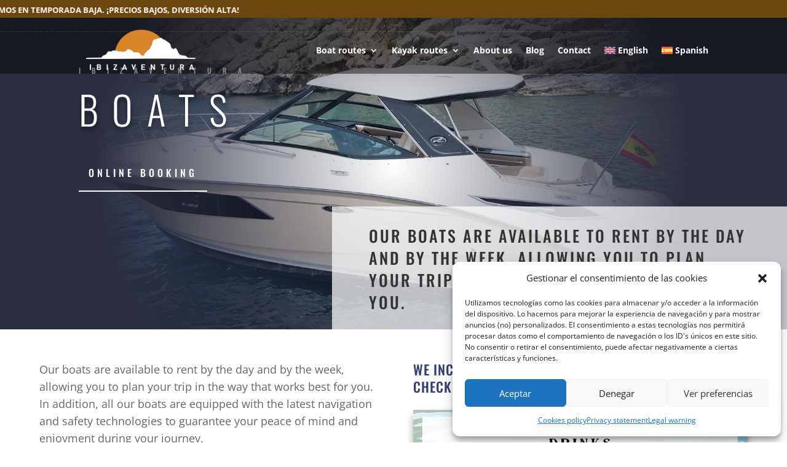

--- FILE ---
content_type: text/css
request_url: https://ibizaventura.com/wp-content/themes/divi-child/style.css?ver=4.24.3
body_size: 111
content:
/*
Theme Name: Divi Child Theme
Description: A child theme to house custom coding which modifies the Divi parent theme by Elegant Themes. Includes default line numbers where the code was taken from in the parent theme.
Author:   Deuni http://deuni.es
Template: Divi
*/

@import url("../Divi/style.css");


--- FILE ---
content_type: text/css
request_url: https://ibizaventura.com/wp-content/et-cache/global/et-divi-customizer-global.min.css?ver=1767608902
body_size: 3404
content:
#et_search_icon:hover,.mobile_menu_bar:before,.mobile_menu_bar:after,.et_toggle_slide_menu:after,.et-social-icon a:hover,.et_pb_sum,.et_pb_pricing li a,.et_pb_pricing_table_button,.et_overlay:before,.entry-summary p.price ins,.et_pb_member_social_links a:hover,.et_pb_widget li a:hover,.et_pb_filterable_portfolio .et_pb_portfolio_filters li a.active,.et_pb_filterable_portfolio .et_pb_portofolio_pagination ul li a.active,.et_pb_gallery .et_pb_gallery_pagination ul li a.active,.wp-pagenavi span.current,.wp-pagenavi a:hover,.nav-single a,.tagged_as a,.posted_in a{color:#343e70}.et_pb_contact_submit,.et_password_protected_form .et_submit_button,.et_pb_bg_layout_light .et_pb_newsletter_button,.comment-reply-link,.form-submit .et_pb_button,.et_pb_bg_layout_light .et_pb_promo_button,.et_pb_bg_layout_light .et_pb_more_button,.et_pb_contact p input[type="checkbox"]:checked+label i:before,.et_pb_bg_layout_light.et_pb_module.et_pb_button{color:#343e70}.footer-widget h4{color:#343e70}.et-search-form,.nav li ul,.et_mobile_menu,.footer-widget li:before,.et_pb_pricing li:before,blockquote{border-color:#343e70}.et_pb_counter_amount,.et_pb_featured_table .et_pb_pricing_heading,.et_quote_content,.et_link_content,.et_audio_content,.et_pb_post_slider.et_pb_bg_layout_dark,.et_slide_in_menu_container,.et_pb_contact p input[type="radio"]:checked+label i:before{background-color:#343e70}a{color:#343e70}.nav li ul{border-color:#d88d1d}.et_secondary_nav_enabled #page-container #top-header{background-color:#343e70!important}#et-secondary-nav li ul{background-color:#343e70}.et_header_style_centered .mobile_nav .select_page,.et_header_style_split .mobile_nav .select_page,.et_nav_text_color_light #top-menu>li>a,.et_nav_text_color_dark #top-menu>li>a,#top-menu a,.et_mobile_menu li a,.et_nav_text_color_light .et_mobile_menu li a,.et_nav_text_color_dark .et_mobile_menu li a,#et_search_icon:before,.et_search_form_container input,span.et_close_search_field:after,#et-top-navigation .et-cart-info{color:rgba(0,0,0,0.82)}.et_search_form_container input::-moz-placeholder{color:rgba(0,0,0,0.82)}.et_search_form_container input::-webkit-input-placeholder{color:rgba(0,0,0,0.82)}.et_search_form_container input:-ms-input-placeholder{color:rgba(0,0,0,0.82)}#main-header .nav li ul a{color:rgba(0,0,0,0.91)}#top-header,#top-header a,#et-secondary-nav li li a,#top-header .et-social-icon a:before{font-size:13px}#top-menu li a{font-size:15px}body.et_vertical_nav .container.et_search_form_container .et-search-form input{font-size:15px!important}#top-menu li a,.et_search_form_container input{font-weight:normal;font-style:normal;text-transform:uppercase;text-decoration:none}.et_search_form_container input::-moz-placeholder{font-weight:normal;font-style:normal;text-transform:uppercase;text-decoration:none}.et_search_form_container input::-webkit-input-placeholder{font-weight:normal;font-style:normal;text-transform:uppercase;text-decoration:none}.et_search_form_container input:-ms-input-placeholder{font-weight:normal;font-style:normal;text-transform:uppercase;text-decoration:none}#top-menu li.current-menu-ancestor>a,#top-menu li.current-menu-item>a,#top-menu li.current_page_item>a{color:#d88d1d}#main-footer .footer-widget h4,#main-footer .widget_block h1,#main-footer .widget_block h2,#main-footer .widget_block h3,#main-footer .widget_block h4,#main-footer .widget_block h5,#main-footer .widget_block h6{color:#343e70}.footer-widget li:before{border-color:#343e70}h1,h2,h3,h4,h5,h6,.et_quote_content blockquote p,.et_pb_slide_description .et_pb_slide_title{letter-spacing:3px}@media only screen and (min-width:981px){.et_header_style_left #et-top-navigation,.et_header_style_split #et-top-navigation{padding:54px 0 0 0}.et_header_style_left #et-top-navigation nav>ul>li>a,.et_header_style_split #et-top-navigation nav>ul>li>a{padding-bottom:54px}.et_header_style_split .centered-inline-logo-wrap{width:107px;margin:-107px 0}.et_header_style_split .centered-inline-logo-wrap #logo{max-height:107px}.et_pb_svg_logo.et_header_style_split .centered-inline-logo-wrap #logo{height:107px}.et_header_style_centered #top-menu>li>a{padding-bottom:19px}.et_header_style_slide #et-top-navigation,.et_header_style_fullscreen #et-top-navigation{padding:45px 0 45px 0!important}.et_header_style_centered #main-header .logo_container{height:107px}#logo{max-height:83%}.et_pb_svg_logo #logo{height:83%}.et_header_style_centered.et_hide_primary_logo #main-header:not(.et-fixed-header) .logo_container,.et_header_style_centered.et_hide_fixed_logo #main-header.et-fixed-header .logo_container{height:19.26px}.et_fixed_nav #page-container .et-fixed-header#top-header{background-color:#343e70!important}.et_fixed_nav #page-container .et-fixed-header#top-header #et-secondary-nav li ul{background-color:#343e70}.et-fixed-header #top-menu a,.et-fixed-header #et_search_icon:before,.et-fixed-header #et_top_search .et-search-form input,.et-fixed-header .et_search_form_container input,.et-fixed-header .et_close_search_field:after,.et-fixed-header #et-top-navigation .et-cart-info{color:#000000!important}.et-fixed-header .et_search_form_container input::-moz-placeholder{color:#000000!important}.et-fixed-header .et_search_form_container input::-webkit-input-placeholder{color:#000000!important}.et-fixed-header .et_search_form_container input:-ms-input-placeholder{color:#000000!important}.et-fixed-header #top-menu li.current-menu-ancestor>a,.et-fixed-header #top-menu li.current-menu-item>a,.et-fixed-header #top-menu li.current_page_item>a{color:#d88d1d!important}}@media only screen and (min-width:1350px){.et_pb_row{padding:27px 0}.et_pb_section{padding:54px 0}.single.et_pb_pagebuilder_layout.et_full_width_page .et_post_meta_wrapper{padding-top:81px}.et_pb_fullwidth_section{padding:0}}	h1,h2,h3,h4,h5,h6{font-family:'Oswald',Helvetica,Arial,Lucida,sans-serif}.wpcf7-select{width:100%;padding:15.5px;border:none;-moz-border-radius:0;-webkit-border-radius:0;border-radius:0px;font-family:inherit;color:#6d6e6e;font-size:14px;background-color:#eee;-moz-appearance:menulist-button;-webkit-appearance:menulist-button;appearance:menulist-button;background-position:center right 15px;background-image:url("https://urldelarchivo/arrow.png");background-repeat:no-repeat;margin-bottom:15px}div.wpcf7-validation-errors{display:none!important}div.wpcf7-mail-sent-ok{margin-top:50px}div.wpcf7-mail-sent-ok{border:none}.wpcf7 input[type="checkbox"]:checked+.wpcf7-list-item-label:before{background:#fffff;color:#666;text-align:center}.wpcf7 ::-webkit-input-placeholder{opacity:1;color:#999}.wpcf7 :-moz-placeholder{opacity:1;color:#999}.wpcf7 ::-moz-placeholder{opacity:1;color:#999}.wpcf7 :-ms-input-placeholder{opacity:1;color:#999}.wpcf7 input:focus::-webkit-input-placeholder,.wpcf7 textarea:focus::-webkit-input-placeholder{opacity:0!important}.wpcf7 input:focus:-moz-placeholder,.wpcf7 textarea:focus:-moz-placeholder{opacity:0!important}.wpcf7 input:focus::-moz-placeholder,.wpcf7 textarea:focus::-moz-placeholder{opacity:0!important}.wpcf7 input:focus:-ms-input-placeholder,.wpcf7 textarea:focus:-ms-input-placeholder{opacity:0!important}p:not(.has-background):last-of-type{padding-bottom:10px}.et_contact_bottom_container{margin-top:20px}.et_pb_contact_submit{color:#ffffff}.et_pb_contact p input,.et_pb_contact p textarea{font-size:14px;padding:12px}@media only screen and (max-width:329px){.wpcf7 .et_pb_contact_right{float:none;text-align:left}}.wpcf7 input[type="url"],.wpcf7 input[type="email"],.wpcf7 input[type="tel"]{width:100%}input.text,input.title,input[type=text],select,textarea{width:100%}.wpcf7 .et_pb_contact_right{margin-top:-14px}.wpcf7 .et_pb_contact_right p input{max-width:65px}.wpcf7-captchac{position:relative;right:0px;top:7px}@media only screen and (max-width:329px){.wpcf7 .et_pb_contact_right{float:none;text-align:left}}#responsive-form{max-width:100%;margin:0 auto;width:100%}.form-row{width:100%}.column-full{margin-bottom:15px}.column-half,.column-full{float:left;position:relative;padding:0.1rem;width:100%;-webkit-box-sizing:border-box;-moz-box-sizing:border-box;box-sizing:border-box}.clearfix:after{content:"";display:table;clear:both}@media only screen and (min-width:48em){.column-half{width:50%}}.wpcf7 label{width:100%;font-family:'Oswald',Helvetica,Arial,Lucida,sans-serif;font-weight:600;text-transform:uppercase;font-size:18px}.wpcf7 radio{font-family:'Oswald',Helvetica,Arial,Lucida,sans-serif;text-transform:uppercase;font-weight:600;font-size:15px!important;margin-bottom:25px}.wpcf7-list-item{margin:0 0 0 0em!important}.wpcf7-list-item-label{width:100%;font-family:'Oswald',Helvetica,Arial,Lucida,sans-serif;text-transform:uppercase;font-weight:600;font-size:16px;margin-bottom:15px}.wpcf7-textarea,input[type="text"],input[type="tel"],input[type="email"]{resize:none;width:100%;border-radius:2px;border-color:#eee;font-family:'Oswald',Helvetica,Arial,Lucida,sans-serif;text-transform:uppercase;font-weight:600;font-size:15px;padding:15px;margin-bottom:15px;margin-right:15px;border-width:0px;background:#eee}.wpcf7-submit{width:100%;border-radius:2px;background-color:#e02b20;color:#fff;font-size:16px;padding:20px;margin-bottom:15px;display:block;margin-left:auto;margin-right:auto}.wpcf7-submit:hover{background-color:#6d6e6e;color:#fff;box-shadow:0 4px 16px rgba(92,106,195,1);transition:all 0.2s ease}.desplegable select{appearance:none}.wpcf7-file{margin-top:15px;font-size:16px}@media only screen and (min-width:500px){.cu-blog .column.size-1of4{width:32%!important;margin-right:1%}}@media (max-width:600px){.columna2{width:47%!important;margin-right:3%!important}.columna3{width:30%!important;margin-right:3%!important}}#top-header,#et-secondary-nav li ul{background-color:#233e92!important}.wpcf7-form-control .has-spinner .wpcf7-submit{background-color:#ffffff!important;color:#000!important}.subtit{font-size:10px!important;text-transform:lowercase}.formulario .column-full{margin-bottom:2px}input[type="submit" i]{border-width:0px!important}.formulario textarea{font-size:15px!important}#top-menu li li a{padding:6px 20px;width:300px!important;font-size:14px!important}.nav li ul{width:300px!important}#top-menu li{padding-right:10px!important}.et_pb_contact_field_options_title{display:none}@media only screen and (max-width:980px){.two-columns .et_pb_column{width:33%!important}}@media only screen and (max-width:479px){.two-columns .et_pb_column{width:50%!important}}.video-overlay::before{content:"";position:absolute;top:0;left:0;width:100%;height:100%;background:rgba(0,0,0,0.5);z-index:2}#menuFijo{background-color:transparent;transition:background-color 0.5s ease}.menu-color-fijo-scroll{background-color:rgba(0,0,0,0.9)!important;transition:background-color 1s ease}.custom-cta{background-position:50%!important;-webkit-transition:background-position 2s ease-out;-moz-transition:background-position 2s ease-out;-o-transition:background-position 2s ease-out;transition:background-position 2s ease-out}.custom-cta:hover{background-position:70% 50%!important}@media only screen and (max-width:980px){.custom-cta.et_pb_promo:hover,.custom-cta.et_pb_promo{background-position:center center!important}}.marquee{width:100%;overflow:hidden;white-space:nowrap;position:relative}.marquee p{display:inline-block;animation:marqueeReverse 10s linear infinite}@keyframes marqueeReverse{from{transform:translateX(100%)}to{transform:translateX(-100%)}}.iguales-fx .column.size-1of1{display:flex;flex-wrap:wrap;align-items:stretch}@media only screen and (min-width:981px){.iguales-fx article{position:relative;width:calc(33.33% - 5.5%);margin-top:5.5%;margin-bottom:0!important;margin-right:5.5%}.iguales-fx article:nth-of-type(3n){margin-right:0}.iguales-fx article:nth-child(-n+3){margin-top:0}}@media (min-width:620px) and (max-width:980px){.iguales-fx article{position:relative;width:calc(50% - 5.5%);margin-top:5.5%!important;margin-bottom:0!important;margin-right:5.5%!important}.iguales-fx article:nth-of-type(2n){margin-right:0!important}}.pegado{position:sticky;top:0px;z-index:9999}.custom-gallery{display:flex;flex-direction:column;align-items:center;max-width:600px;margin:auto}.main-image{width:100%;max-height:400px;object-fit:cover;border-radius:10px;margin-bottom:10px}.thumbnail-carousel{display:flex;gap:10px;overflow-x:auto;padding:5px}.thumbnail{width:100px;height:70px;object-fit:cover;cursor:pointer;transition:transform 0.3s ease;border-radius:5px}.thumbnail:hover{transform:scale(1.1);border:2px solid #0073e6}@media only screen and (max-width:980px){.imagenes-responsivas .et_pb_module{width:100%!important;display:block!important;position:relative!important;z-index:1!important}.imagenes-responsivas img{max-width:100%!important;height:auto!important;display:block;margin:0 auto 15px auto;transform:none!important}}@media only screen and (max-width:980px){.one-column{width:100%!important}}@media only screen and (max-width:479px){.one-column{width:100%!important}}@media (max-width:767px){.et_pb_image img{width:100%;height:auto}}@media (max-width:767px){.imagenes-ajustadas img{width:100%!important;height:auto!important;transform:none!important;margin:0 auto!important;display:block!important;position:relative!important}}.et_pb_menu ul.sub-menu{background-color:blue!important}.et_pb_menu ul.sub-menu li a:hover{color:white!important;background-color:orange!important}.tu-banner{width:100%!important;max-width:100vw!important;height:auto!important;max-height:80px;overflow:hidden!important;display:flex;align-items:center;justify-content:center;text-align:center}@media (max-width:768px){.tu-banner{max-height:60px!important;font-size:14px!important}}.popup-reserva{position:fixed;bottom:20px;left:50%;transform:translateX(-50%);width:90%;max-width:400px;background:white;box-shadow:0 4px 10px rgba(0,0,0,0.2);border-radius:10px;padding:15px;text-align:center;z-index:1000}.popup-reserva button{width:100%;background:#5bbcd6;color:white;font-weight:bold;border:none;padding:15px;border-radius:5px;cursor:pointer;transition:background 0.3s}.popup-reserva button:hover{background:#48a5bf}.popup-reserva .cerrar-popup{position:absolute;top:10px;right:15px;font-size:18px;cursor:pointer;color:#333}#popup-info{display:none;position:fixed;top:10vh;left:50%;transform:translateX(-50%);z-index:1000;width:100%;max-width:600px;max-height:80vh;background:white;padding:20px;box-shadow:0 4px 8px rgba(0,0,0,0.1);border-radius:8px;overflow-y:auto}#popup-info.open{display:block;animation:fadeIn 0.5s ease-in-out}@keyframes fadeIn{0%{opacity:0}100%{opacity:1}}@media (max-width:768px){#popup-info{top:5vh;height:90vh;padding:15px}}@media (max-width:480px){#popup-info{top:2vh;height:96vh;padding:10px}#popup-info input,#popup-info select,#popup-info textarea{font-size:14px}#popup-info button{width:100%;font-size:16px}}.ett_pb_promo{background-color:#343e70!important}.ett_pb_promo:hover{background-color:#d88d1d!important;color:white!important}.ett_pb_promo:hover .et_pb_promo_description,.ett_pb_promo:hover .et_pb_promo_title{color:white!important}

--- FILE ---
content_type: text/css
request_url: https://ibizaventura.com/wp-content/themes/divi-child/style.css?ver=4.24.3
body_size: 111
content:
/*
Theme Name: Divi Child Theme
Description: A child theme to house custom coding which modifies the Divi parent theme by Elegant Themes. Includes default line numbers where the code was taken from in the parent theme.
Author:   Deuni http://deuni.es
Template: Divi
*/

@import url("../Divi/style.css");


--- FILE ---
content_type: text/css
request_url: https://ibizaventura.com/wp-content/et-cache/global/et-divi-customizer-global.min.css?ver=1767608902
body_size: 3404
content:
#et_search_icon:hover,.mobile_menu_bar:before,.mobile_menu_bar:after,.et_toggle_slide_menu:after,.et-social-icon a:hover,.et_pb_sum,.et_pb_pricing li a,.et_pb_pricing_table_button,.et_overlay:before,.entry-summary p.price ins,.et_pb_member_social_links a:hover,.et_pb_widget li a:hover,.et_pb_filterable_portfolio .et_pb_portfolio_filters li a.active,.et_pb_filterable_portfolio .et_pb_portofolio_pagination ul li a.active,.et_pb_gallery .et_pb_gallery_pagination ul li a.active,.wp-pagenavi span.current,.wp-pagenavi a:hover,.nav-single a,.tagged_as a,.posted_in a{color:#343e70}.et_pb_contact_submit,.et_password_protected_form .et_submit_button,.et_pb_bg_layout_light .et_pb_newsletter_button,.comment-reply-link,.form-submit .et_pb_button,.et_pb_bg_layout_light .et_pb_promo_button,.et_pb_bg_layout_light .et_pb_more_button,.et_pb_contact p input[type="checkbox"]:checked+label i:before,.et_pb_bg_layout_light.et_pb_module.et_pb_button{color:#343e70}.footer-widget h4{color:#343e70}.et-search-form,.nav li ul,.et_mobile_menu,.footer-widget li:before,.et_pb_pricing li:before,blockquote{border-color:#343e70}.et_pb_counter_amount,.et_pb_featured_table .et_pb_pricing_heading,.et_quote_content,.et_link_content,.et_audio_content,.et_pb_post_slider.et_pb_bg_layout_dark,.et_slide_in_menu_container,.et_pb_contact p input[type="radio"]:checked+label i:before{background-color:#343e70}a{color:#343e70}.nav li ul{border-color:#d88d1d}.et_secondary_nav_enabled #page-container #top-header{background-color:#343e70!important}#et-secondary-nav li ul{background-color:#343e70}.et_header_style_centered .mobile_nav .select_page,.et_header_style_split .mobile_nav .select_page,.et_nav_text_color_light #top-menu>li>a,.et_nav_text_color_dark #top-menu>li>a,#top-menu a,.et_mobile_menu li a,.et_nav_text_color_light .et_mobile_menu li a,.et_nav_text_color_dark .et_mobile_menu li a,#et_search_icon:before,.et_search_form_container input,span.et_close_search_field:after,#et-top-navigation .et-cart-info{color:rgba(0,0,0,0.82)}.et_search_form_container input::-moz-placeholder{color:rgba(0,0,0,0.82)}.et_search_form_container input::-webkit-input-placeholder{color:rgba(0,0,0,0.82)}.et_search_form_container input:-ms-input-placeholder{color:rgba(0,0,0,0.82)}#main-header .nav li ul a{color:rgba(0,0,0,0.91)}#top-header,#top-header a,#et-secondary-nav li li a,#top-header .et-social-icon a:before{font-size:13px}#top-menu li a{font-size:15px}body.et_vertical_nav .container.et_search_form_container .et-search-form input{font-size:15px!important}#top-menu li a,.et_search_form_container input{font-weight:normal;font-style:normal;text-transform:uppercase;text-decoration:none}.et_search_form_container input::-moz-placeholder{font-weight:normal;font-style:normal;text-transform:uppercase;text-decoration:none}.et_search_form_container input::-webkit-input-placeholder{font-weight:normal;font-style:normal;text-transform:uppercase;text-decoration:none}.et_search_form_container input:-ms-input-placeholder{font-weight:normal;font-style:normal;text-transform:uppercase;text-decoration:none}#top-menu li.current-menu-ancestor>a,#top-menu li.current-menu-item>a,#top-menu li.current_page_item>a{color:#d88d1d}#main-footer .footer-widget h4,#main-footer .widget_block h1,#main-footer .widget_block h2,#main-footer .widget_block h3,#main-footer .widget_block h4,#main-footer .widget_block h5,#main-footer .widget_block h6{color:#343e70}.footer-widget li:before{border-color:#343e70}h1,h2,h3,h4,h5,h6,.et_quote_content blockquote p,.et_pb_slide_description .et_pb_slide_title{letter-spacing:3px}@media only screen and (min-width:981px){.et_header_style_left #et-top-navigation,.et_header_style_split #et-top-navigation{padding:54px 0 0 0}.et_header_style_left #et-top-navigation nav>ul>li>a,.et_header_style_split #et-top-navigation nav>ul>li>a{padding-bottom:54px}.et_header_style_split .centered-inline-logo-wrap{width:107px;margin:-107px 0}.et_header_style_split .centered-inline-logo-wrap #logo{max-height:107px}.et_pb_svg_logo.et_header_style_split .centered-inline-logo-wrap #logo{height:107px}.et_header_style_centered #top-menu>li>a{padding-bottom:19px}.et_header_style_slide #et-top-navigation,.et_header_style_fullscreen #et-top-navigation{padding:45px 0 45px 0!important}.et_header_style_centered #main-header .logo_container{height:107px}#logo{max-height:83%}.et_pb_svg_logo #logo{height:83%}.et_header_style_centered.et_hide_primary_logo #main-header:not(.et-fixed-header) .logo_container,.et_header_style_centered.et_hide_fixed_logo #main-header.et-fixed-header .logo_container{height:19.26px}.et_fixed_nav #page-container .et-fixed-header#top-header{background-color:#343e70!important}.et_fixed_nav #page-container .et-fixed-header#top-header #et-secondary-nav li ul{background-color:#343e70}.et-fixed-header #top-menu a,.et-fixed-header #et_search_icon:before,.et-fixed-header #et_top_search .et-search-form input,.et-fixed-header .et_search_form_container input,.et-fixed-header .et_close_search_field:after,.et-fixed-header #et-top-navigation .et-cart-info{color:#000000!important}.et-fixed-header .et_search_form_container input::-moz-placeholder{color:#000000!important}.et-fixed-header .et_search_form_container input::-webkit-input-placeholder{color:#000000!important}.et-fixed-header .et_search_form_container input:-ms-input-placeholder{color:#000000!important}.et-fixed-header #top-menu li.current-menu-ancestor>a,.et-fixed-header #top-menu li.current-menu-item>a,.et-fixed-header #top-menu li.current_page_item>a{color:#d88d1d!important}}@media only screen and (min-width:1350px){.et_pb_row{padding:27px 0}.et_pb_section{padding:54px 0}.single.et_pb_pagebuilder_layout.et_full_width_page .et_post_meta_wrapper{padding-top:81px}.et_pb_fullwidth_section{padding:0}}	h1,h2,h3,h4,h5,h6{font-family:'Oswald',Helvetica,Arial,Lucida,sans-serif}.wpcf7-select{width:100%;padding:15.5px;border:none;-moz-border-radius:0;-webkit-border-radius:0;border-radius:0px;font-family:inherit;color:#6d6e6e;font-size:14px;background-color:#eee;-moz-appearance:menulist-button;-webkit-appearance:menulist-button;appearance:menulist-button;background-position:center right 15px;background-image:url("https://urldelarchivo/arrow.png");background-repeat:no-repeat;margin-bottom:15px}div.wpcf7-validation-errors{display:none!important}div.wpcf7-mail-sent-ok{margin-top:50px}div.wpcf7-mail-sent-ok{border:none}.wpcf7 input[type="checkbox"]:checked+.wpcf7-list-item-label:before{background:#fffff;color:#666;text-align:center}.wpcf7 ::-webkit-input-placeholder{opacity:1;color:#999}.wpcf7 :-moz-placeholder{opacity:1;color:#999}.wpcf7 ::-moz-placeholder{opacity:1;color:#999}.wpcf7 :-ms-input-placeholder{opacity:1;color:#999}.wpcf7 input:focus::-webkit-input-placeholder,.wpcf7 textarea:focus::-webkit-input-placeholder{opacity:0!important}.wpcf7 input:focus:-moz-placeholder,.wpcf7 textarea:focus:-moz-placeholder{opacity:0!important}.wpcf7 input:focus::-moz-placeholder,.wpcf7 textarea:focus::-moz-placeholder{opacity:0!important}.wpcf7 input:focus:-ms-input-placeholder,.wpcf7 textarea:focus:-ms-input-placeholder{opacity:0!important}p:not(.has-background):last-of-type{padding-bottom:10px}.et_contact_bottom_container{margin-top:20px}.et_pb_contact_submit{color:#ffffff}.et_pb_contact p input,.et_pb_contact p textarea{font-size:14px;padding:12px}@media only screen and (max-width:329px){.wpcf7 .et_pb_contact_right{float:none;text-align:left}}.wpcf7 input[type="url"],.wpcf7 input[type="email"],.wpcf7 input[type="tel"]{width:100%}input.text,input.title,input[type=text],select,textarea{width:100%}.wpcf7 .et_pb_contact_right{margin-top:-14px}.wpcf7 .et_pb_contact_right p input{max-width:65px}.wpcf7-captchac{position:relative;right:0px;top:7px}@media only screen and (max-width:329px){.wpcf7 .et_pb_contact_right{float:none;text-align:left}}#responsive-form{max-width:100%;margin:0 auto;width:100%}.form-row{width:100%}.column-full{margin-bottom:15px}.column-half,.column-full{float:left;position:relative;padding:0.1rem;width:100%;-webkit-box-sizing:border-box;-moz-box-sizing:border-box;box-sizing:border-box}.clearfix:after{content:"";display:table;clear:both}@media only screen and (min-width:48em){.column-half{width:50%}}.wpcf7 label{width:100%;font-family:'Oswald',Helvetica,Arial,Lucida,sans-serif;font-weight:600;text-transform:uppercase;font-size:18px}.wpcf7 radio{font-family:'Oswald',Helvetica,Arial,Lucida,sans-serif;text-transform:uppercase;font-weight:600;font-size:15px!important;margin-bottom:25px}.wpcf7-list-item{margin:0 0 0 0em!important}.wpcf7-list-item-label{width:100%;font-family:'Oswald',Helvetica,Arial,Lucida,sans-serif;text-transform:uppercase;font-weight:600;font-size:16px;margin-bottom:15px}.wpcf7-textarea,input[type="text"],input[type="tel"],input[type="email"]{resize:none;width:100%;border-radius:2px;border-color:#eee;font-family:'Oswald',Helvetica,Arial,Lucida,sans-serif;text-transform:uppercase;font-weight:600;font-size:15px;padding:15px;margin-bottom:15px;margin-right:15px;border-width:0px;background:#eee}.wpcf7-submit{width:100%;border-radius:2px;background-color:#e02b20;color:#fff;font-size:16px;padding:20px;margin-bottom:15px;display:block;margin-left:auto;margin-right:auto}.wpcf7-submit:hover{background-color:#6d6e6e;color:#fff;box-shadow:0 4px 16px rgba(92,106,195,1);transition:all 0.2s ease}.desplegable select{appearance:none}.wpcf7-file{margin-top:15px;font-size:16px}@media only screen and (min-width:500px){.cu-blog .column.size-1of4{width:32%!important;margin-right:1%}}@media (max-width:600px){.columna2{width:47%!important;margin-right:3%!important}.columna3{width:30%!important;margin-right:3%!important}}#top-header,#et-secondary-nav li ul{background-color:#233e92!important}.wpcf7-form-control .has-spinner .wpcf7-submit{background-color:#ffffff!important;color:#000!important}.subtit{font-size:10px!important;text-transform:lowercase}.formulario .column-full{margin-bottom:2px}input[type="submit" i]{border-width:0px!important}.formulario textarea{font-size:15px!important}#top-menu li li a{padding:6px 20px;width:300px!important;font-size:14px!important}.nav li ul{width:300px!important}#top-menu li{padding-right:10px!important}.et_pb_contact_field_options_title{display:none}@media only screen and (max-width:980px){.two-columns .et_pb_column{width:33%!important}}@media only screen and (max-width:479px){.two-columns .et_pb_column{width:50%!important}}.video-overlay::before{content:"";position:absolute;top:0;left:0;width:100%;height:100%;background:rgba(0,0,0,0.5);z-index:2}#menuFijo{background-color:transparent;transition:background-color 0.5s ease}.menu-color-fijo-scroll{background-color:rgba(0,0,0,0.9)!important;transition:background-color 1s ease}.custom-cta{background-position:50%!important;-webkit-transition:background-position 2s ease-out;-moz-transition:background-position 2s ease-out;-o-transition:background-position 2s ease-out;transition:background-position 2s ease-out}.custom-cta:hover{background-position:70% 50%!important}@media only screen and (max-width:980px){.custom-cta.et_pb_promo:hover,.custom-cta.et_pb_promo{background-position:center center!important}}.marquee{width:100%;overflow:hidden;white-space:nowrap;position:relative}.marquee p{display:inline-block;animation:marqueeReverse 10s linear infinite}@keyframes marqueeReverse{from{transform:translateX(100%)}to{transform:translateX(-100%)}}.iguales-fx .column.size-1of1{display:flex;flex-wrap:wrap;align-items:stretch}@media only screen and (min-width:981px){.iguales-fx article{position:relative;width:calc(33.33% - 5.5%);margin-top:5.5%;margin-bottom:0!important;margin-right:5.5%}.iguales-fx article:nth-of-type(3n){margin-right:0}.iguales-fx article:nth-child(-n+3){margin-top:0}}@media (min-width:620px) and (max-width:980px){.iguales-fx article{position:relative;width:calc(50% - 5.5%);margin-top:5.5%!important;margin-bottom:0!important;margin-right:5.5%!important}.iguales-fx article:nth-of-type(2n){margin-right:0!important}}.pegado{position:sticky;top:0px;z-index:9999}.custom-gallery{display:flex;flex-direction:column;align-items:center;max-width:600px;margin:auto}.main-image{width:100%;max-height:400px;object-fit:cover;border-radius:10px;margin-bottom:10px}.thumbnail-carousel{display:flex;gap:10px;overflow-x:auto;padding:5px}.thumbnail{width:100px;height:70px;object-fit:cover;cursor:pointer;transition:transform 0.3s ease;border-radius:5px}.thumbnail:hover{transform:scale(1.1);border:2px solid #0073e6}@media only screen and (max-width:980px){.imagenes-responsivas .et_pb_module{width:100%!important;display:block!important;position:relative!important;z-index:1!important}.imagenes-responsivas img{max-width:100%!important;height:auto!important;display:block;margin:0 auto 15px auto;transform:none!important}}@media only screen and (max-width:980px){.one-column{width:100%!important}}@media only screen and (max-width:479px){.one-column{width:100%!important}}@media (max-width:767px){.et_pb_image img{width:100%;height:auto}}@media (max-width:767px){.imagenes-ajustadas img{width:100%!important;height:auto!important;transform:none!important;margin:0 auto!important;display:block!important;position:relative!important}}.et_pb_menu ul.sub-menu{background-color:blue!important}.et_pb_menu ul.sub-menu li a:hover{color:white!important;background-color:orange!important}.tu-banner{width:100%!important;max-width:100vw!important;height:auto!important;max-height:80px;overflow:hidden!important;display:flex;align-items:center;justify-content:center;text-align:center}@media (max-width:768px){.tu-banner{max-height:60px!important;font-size:14px!important}}.popup-reserva{position:fixed;bottom:20px;left:50%;transform:translateX(-50%);width:90%;max-width:400px;background:white;box-shadow:0 4px 10px rgba(0,0,0,0.2);border-radius:10px;padding:15px;text-align:center;z-index:1000}.popup-reserva button{width:100%;background:#5bbcd6;color:white;font-weight:bold;border:none;padding:15px;border-radius:5px;cursor:pointer;transition:background 0.3s}.popup-reserva button:hover{background:#48a5bf}.popup-reserva .cerrar-popup{position:absolute;top:10px;right:15px;font-size:18px;cursor:pointer;color:#333}#popup-info{display:none;position:fixed;top:10vh;left:50%;transform:translateX(-50%);z-index:1000;width:100%;max-width:600px;max-height:80vh;background:white;padding:20px;box-shadow:0 4px 8px rgba(0,0,0,0.1);border-radius:8px;overflow-y:auto}#popup-info.open{display:block;animation:fadeIn 0.5s ease-in-out}@keyframes fadeIn{0%{opacity:0}100%{opacity:1}}@media (max-width:768px){#popup-info{top:5vh;height:90vh;padding:15px}}@media (max-width:480px){#popup-info{top:2vh;height:96vh;padding:10px}#popup-info input,#popup-info select,#popup-info textarea{font-size:14px}#popup-info button{width:100%;font-size:16px}}.ett_pb_promo{background-color:#343e70!important}.ett_pb_promo:hover{background-color:#d88d1d!important;color:white!important}.ett_pb_promo:hover .et_pb_promo_description,.ett_pb_promo:hover .et_pb_promo_title{color:white!important}